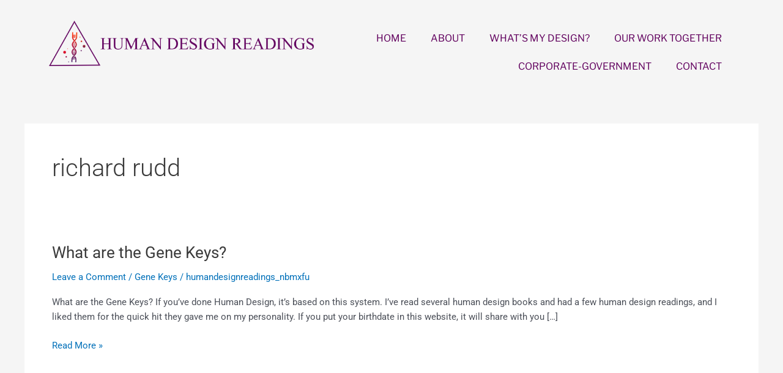

--- FILE ---
content_type: text/css
request_url: https://humandesignreadings.net/wp-content/uploads/elementor/css/post-1334.css?ver=1752168098
body_size: 583
content:
.elementor-bc-flex-widget .elementor-1334 .elementor-element.elementor-element-ec263b3.elementor-column .elementor-widget-wrap{align-items:center;}.elementor-1334 .elementor-element.elementor-element-ec263b3.elementor-column.elementor-element[data-element_type="column"] > .elementor-widget-wrap.elementor-element-populated{align-content:center;align-items:center;}.elementor-widget-image .widget-image-caption{color:var( --e-global-color-text );font-family:var( --e-global-typography-text-font-family ), Sans-serif;font-weight:var( --e-global-typography-text-font-weight );}.elementor-widget-nav-menu .elementor-nav-menu .elementor-item{font-family:var( --e-global-typography-primary-font-family ), Sans-serif;font-weight:var( --e-global-typography-primary-font-weight );}.elementor-widget-nav-menu .elementor-nav-menu--main .elementor-item{color:var( --e-global-color-text );fill:var( --e-global-color-text );}.elementor-widget-nav-menu .elementor-nav-menu--main .elementor-item:hover,
					.elementor-widget-nav-menu .elementor-nav-menu--main .elementor-item.elementor-item-active,
					.elementor-widget-nav-menu .elementor-nav-menu--main .elementor-item.highlighted,
					.elementor-widget-nav-menu .elementor-nav-menu--main .elementor-item:focus{color:var( --e-global-color-accent );fill:var( --e-global-color-accent );}.elementor-widget-nav-menu .elementor-nav-menu--main:not(.e--pointer-framed) .elementor-item:before,
					.elementor-widget-nav-menu .elementor-nav-menu--main:not(.e--pointer-framed) .elementor-item:after{background-color:var( --e-global-color-accent );}.elementor-widget-nav-menu .e--pointer-framed .elementor-item:before,
					.elementor-widget-nav-menu .e--pointer-framed .elementor-item:after{border-color:var( --e-global-color-accent );}.elementor-widget-nav-menu{--e-nav-menu-divider-color:var( --e-global-color-text );}.elementor-widget-nav-menu .elementor-nav-menu--dropdown .elementor-item, .elementor-widget-nav-menu .elementor-nav-menu--dropdown  .elementor-sub-item{font-family:var( --e-global-typography-accent-font-family ), Sans-serif;font-weight:var( --e-global-typography-accent-font-weight );}.elementor-1334 .elementor-element.elementor-element-f07ddcf > .elementor-widget-container{margin:30px 0px 0px 0px;}.elementor-1334 .elementor-element.elementor-element-f07ddcf .elementor-menu-toggle{margin:0 auto;}.elementor-1334 .elementor-element.elementor-element-f07ddcf .elementor-nav-menu .elementor-item{font-family:"Libre Franklin", Sans-serif;font-size:16px;font-weight:400;}.elementor-1334 .elementor-element.elementor-element-f07ddcf .elementor-nav-menu--main .elementor-item{color:#630460;fill:#630460;}.elementor-1334 .elementor-element.elementor-element-f07ddcf .elementor-nav-menu--main .elementor-item:hover,
					.elementor-1334 .elementor-element.elementor-element-f07ddcf .elementor-nav-menu--main .elementor-item.elementor-item-active,
					.elementor-1334 .elementor-element.elementor-element-f07ddcf .elementor-nav-menu--main .elementor-item.highlighted,
					.elementor-1334 .elementor-element.elementor-element-f07ddcf .elementor-nav-menu--main .elementor-item:focus{color:#f43b06;fill:#f43b06;}.elementor-1334 .elementor-element.elementor-element-f07ddcf .elementor-nav-menu--main:not(.e--pointer-framed) .elementor-item:before,
					.elementor-1334 .elementor-element.elementor-element-f07ddcf .elementor-nav-menu--main:not(.e--pointer-framed) .elementor-item:after{background-color:#f43b06;}.elementor-1334 .elementor-element.elementor-element-f07ddcf .e--pointer-framed .elementor-item:before,
					.elementor-1334 .elementor-element.elementor-element-f07ddcf .e--pointer-framed .elementor-item:after{border-color:#f43b06;}.elementor-1334 .elementor-element.elementor-element-f07ddcf .elementor-nav-menu--main .elementor-item.elementor-item-active{color:#630460;}.elementor-1334 .elementor-element.elementor-element-f07ddcf .elementor-nav-menu--main:not(.e--pointer-framed) .elementor-item.elementor-item-active:before,
					.elementor-1334 .elementor-element.elementor-element-f07ddcf .elementor-nav-menu--main:not(.e--pointer-framed) .elementor-item.elementor-item-active:after{background-color:#630460;}.elementor-1334 .elementor-element.elementor-element-f07ddcf .e--pointer-framed .elementor-item.elementor-item-active:before,
					.elementor-1334 .elementor-element.elementor-element-f07ddcf .e--pointer-framed .elementor-item.elementor-item-active:after{border-color:#630460;}.elementor-1334 .elementor-element.elementor-element-f07ddcf .elementor-nav-menu--dropdown{border-radius:0px 0px 0px 0px;}.elementor-1334 .elementor-element.elementor-element-f07ddcf .elementor-nav-menu--dropdown li:first-child a{border-top-left-radius:0px;border-top-right-radius:0px;}.elementor-1334 .elementor-element.elementor-element-f07ddcf .elementor-nav-menu--dropdown li:last-child a{border-bottom-right-radius:0px;border-bottom-left-radius:0px;}.elementor-1334 .elementor-element.elementor-element-f07ddcf .elementor-nav-menu--main > .elementor-nav-menu > li > .elementor-nav-menu--dropdown, .elementor-1334 .elementor-element.elementor-element-f07ddcf .elementor-nav-menu__container.elementor-nav-menu--dropdown{margin-top:0px !important;}.elementor-theme-builder-content-area{height:400px;}.elementor-location-header:before, .elementor-location-footer:before{content:"";display:table;clear:both;}@media(min-width:768px){.elementor-1334 .elementor-element.elementor-element-ec263b3{width:40.614%;}.elementor-1334 .elementor-element.elementor-element-2a1b22c{width:59.386%;}}

--- FILE ---
content_type: text/css
request_url: https://humandesignreadings.net/wp-content/uploads/elementor/css/post-1310.css?ver=1752168098
body_size: 171
content:
.elementor-1310 .elementor-element.elementor-element-134fc87:not(.elementor-motion-effects-element-type-background), .elementor-1310 .elementor-element.elementor-element-134fc87 > .elementor-motion-effects-container > .elementor-motion-effects-layer{background-color:#630460;}.elementor-1310 .elementor-element.elementor-element-134fc87 > .elementor-container{min-height:126px;}.elementor-1310 .elementor-element.elementor-element-134fc87{transition:background 0.3s, border 0.3s, border-radius 0.3s, box-shadow 0.3s;margin-top:0px;margin-bottom:0px;}.elementor-1310 .elementor-element.elementor-element-134fc87 > .elementor-background-overlay{transition:background 0.3s, border-radius 0.3s, opacity 0.3s;}.elementor-widget-heading .elementor-heading-title{font-family:var( --e-global-typography-primary-font-family ), Sans-serif;font-weight:var( --e-global-typography-primary-font-weight );color:var( --e-global-color-primary );}.elementor-1310 .elementor-element.elementor-element-906579a > .elementor-widget-container{margin:20px 0px 20px 0px;}.elementor-1310 .elementor-element.elementor-element-906579a{text-align:center;}.elementor-1310 .elementor-element.elementor-element-906579a .elementor-heading-title{font-family:"Libre Baskerville", Sans-serif;font-weight:400;line-height:1.6em;color:#ffffff;}.elementor-theme-builder-content-area{height:400px;}.elementor-location-header:before, .elementor-location-footer:before{content:"";display:table;clear:both;}